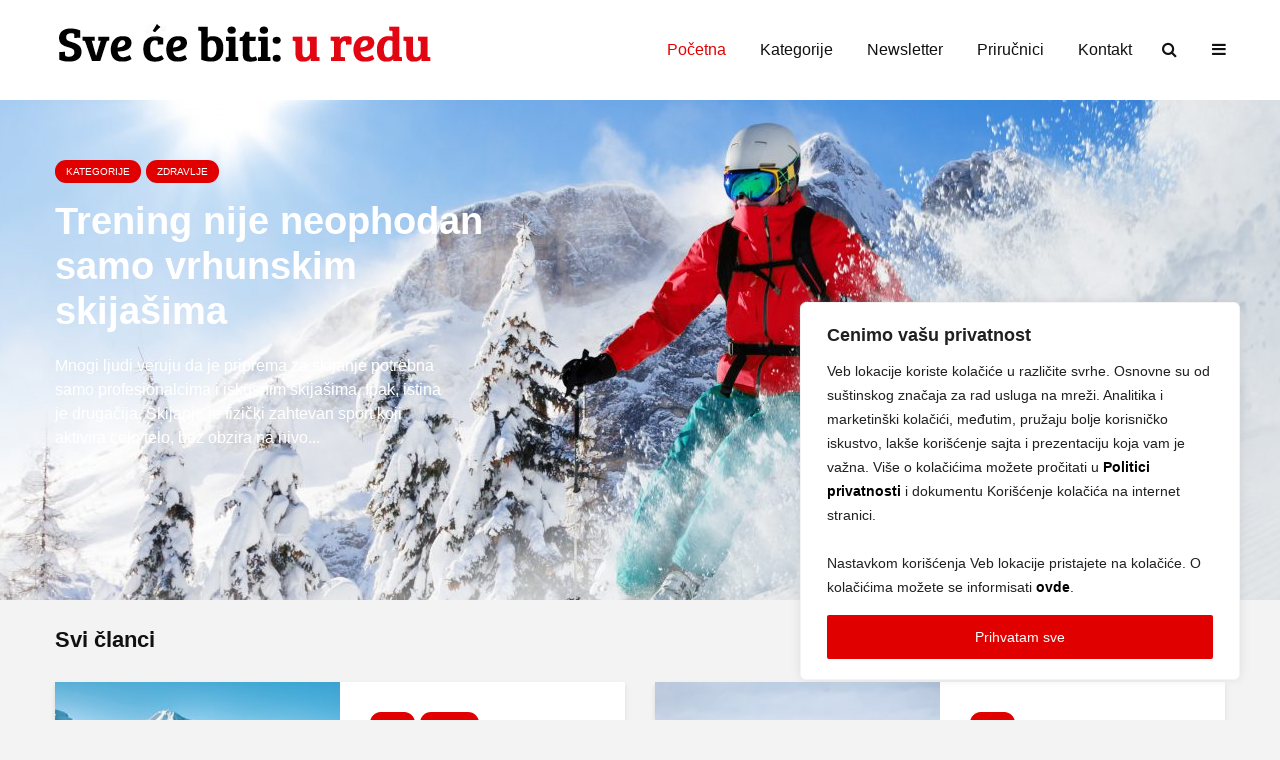

--- FILE ---
content_type: text/css
request_url: https://svecebitiuredu.triglav.rs/wp-content/themes/gridlove/style.css?ver=1.9.5
body_size: 352
content:
/*
Theme Name: Gridlove
Theme URI: https://mekshq.com/theme/gridlove/
Text Domain: gridlove
Author: meks
Author URI: https://mekshq.com/
Description: A WordPress blog magazine theme with a grid inspired design.
Version: 1.9.5
License: GNU General Public License v2 or later
License URI: http://www.gnu.org/licenses/gpl-2.0.html
*/

--- FILE ---
content_type: text/css
request_url: https://svecebitiuredu.triglav.rs/wp-content/themes/gridlove-child/style.css?ver=1.0.0
body_size: 595
content:
/*
Theme Name:   Gridlove Child
Theme URI:    http://example.com/twenty-fifteen-child/
Description:  Guides and newsletter functionality and additional menus inside the admin page. Safe inside the child theme, where Wordpress updates can't delete me :)
Author:       Blaž Bunc
Author URI:   http://nope.com
Template:     gridlove
Version:      1.0.0
License:      GNU General Public License v2 or later
License URI:  http://www.gnu.org/licenses/gpl-2.0.html
Tags:         light, dark, two-columns, right-sidebar, responsive-layout, accessibility-ready
Text Domain:  gridlovechild
*/